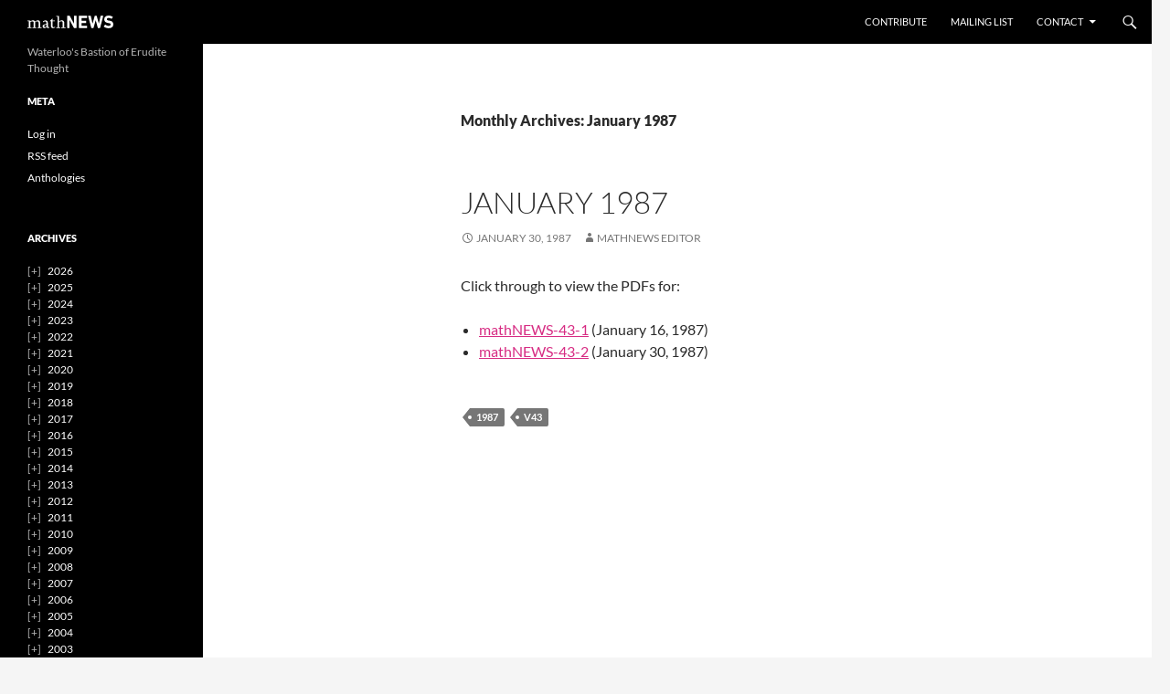

--- FILE ---
content_type: text/html; charset=UTF-8
request_url: https://mathnews.uwaterloo.ca/issue/date/1987/01
body_size: 11679
content:
<!DOCTYPE html>
<html lang="en-US">
<head>
	<meta charset="UTF-8">
	<meta name="viewport" content="width=device-width, initial-scale=1.0">
	<title>January | 1987 | mathNEWS</title>
	<link rel="profile" href="https://gmpg.org/xfn/11">
	<link rel="pingback" href="https://mathnews.uwaterloo.ca/xmlrpc.php">
	<meta name='robots' content='max-image-preview:large' />
<link rel="alternate" type="application/rss+xml" title="mathNEWS &raquo; Feed" href="https://mathnews.uwaterloo.ca/feed" />
<link rel="alternate" type="application/rss+xml" title="mathNEWS &raquo; Comments Feed" href="https://mathnews.uwaterloo.ca/comments/feed" />
		<style id="content-control-block-styles">
			@media (max-width: 640px) {
	.cc-hide-on-mobile {
		display: none !important;
	}
}
@media (min-width: 641px) and (max-width: 920px) {
	.cc-hide-on-tablet {
		display: none !important;
	}
}
@media (min-width: 921px) and (max-width: 1440px) {
	.cc-hide-on-desktop {
		display: none !important;
	}
}		</style>
		<link rel='stylesheet' id='wp-block-library-css' href='https://mathnews.uwaterloo.ca/wp-includes/css/dist/block-library/style.min.css?ver=6.5.7' media='all' />
<style id='wp-block-library-theme-inline-css'>
.wp-block-audio figcaption{color:#555;font-size:13px;text-align:center}.is-dark-theme .wp-block-audio figcaption{color:#ffffffa6}.wp-block-audio{margin:0 0 1em}.wp-block-code{border:1px solid #ccc;border-radius:4px;font-family:Menlo,Consolas,monaco,monospace;padding:.8em 1em}.wp-block-embed figcaption{color:#555;font-size:13px;text-align:center}.is-dark-theme .wp-block-embed figcaption{color:#ffffffa6}.wp-block-embed{margin:0 0 1em}.blocks-gallery-caption{color:#555;font-size:13px;text-align:center}.is-dark-theme .blocks-gallery-caption{color:#ffffffa6}.wp-block-image figcaption{color:#555;font-size:13px;text-align:center}.is-dark-theme .wp-block-image figcaption{color:#ffffffa6}.wp-block-image{margin:0 0 1em}.wp-block-pullquote{border-bottom:4px solid;border-top:4px solid;color:currentColor;margin-bottom:1.75em}.wp-block-pullquote cite,.wp-block-pullquote footer,.wp-block-pullquote__citation{color:currentColor;font-size:.8125em;font-style:normal;text-transform:uppercase}.wp-block-quote{border-left:.25em solid;margin:0 0 1.75em;padding-left:1em}.wp-block-quote cite,.wp-block-quote footer{color:currentColor;font-size:.8125em;font-style:normal;position:relative}.wp-block-quote.has-text-align-right{border-left:none;border-right:.25em solid;padding-left:0;padding-right:1em}.wp-block-quote.has-text-align-center{border:none;padding-left:0}.wp-block-quote.is-large,.wp-block-quote.is-style-large,.wp-block-quote.is-style-plain{border:none}.wp-block-search .wp-block-search__label{font-weight:700}.wp-block-search__button{border:1px solid #ccc;padding:.375em .625em}:where(.wp-block-group.has-background){padding:1.25em 2.375em}.wp-block-separator.has-css-opacity{opacity:.4}.wp-block-separator{border:none;border-bottom:2px solid;margin-left:auto;margin-right:auto}.wp-block-separator.has-alpha-channel-opacity{opacity:1}.wp-block-separator:not(.is-style-wide):not(.is-style-dots){width:100px}.wp-block-separator.has-background:not(.is-style-dots){border-bottom:none;height:1px}.wp-block-separator.has-background:not(.is-style-wide):not(.is-style-dots){height:2px}.wp-block-table{margin:0 0 1em}.wp-block-table td,.wp-block-table th{word-break:normal}.wp-block-table figcaption{color:#555;font-size:13px;text-align:center}.is-dark-theme .wp-block-table figcaption{color:#ffffffa6}.wp-block-video figcaption{color:#555;font-size:13px;text-align:center}.is-dark-theme .wp-block-video figcaption{color:#ffffffa6}.wp-block-video{margin:0 0 1em}.wp-block-template-part.has-background{margin-bottom:0;margin-top:0;padding:1.25em 2.375em}
</style>
<link rel='stylesheet' id='content-control-block-styles-css' href='https://mathnews.uwaterloo.ca/wp-content/plugins/content-control/dist/style-block-editor.css?ver=2.6.5' media='all' />
<style id='classic-theme-styles-inline-css'>
/*! This file is auto-generated */
.wp-block-button__link{color:#fff;background-color:#32373c;border-radius:9999px;box-shadow:none;text-decoration:none;padding:calc(.667em + 2px) calc(1.333em + 2px);font-size:1.125em}.wp-block-file__button{background:#32373c;color:#fff;text-decoration:none}
</style>
<style id='global-styles-inline-css'>
body{--wp--preset--color--black: #000;--wp--preset--color--cyan-bluish-gray: #abb8c3;--wp--preset--color--white: #fff;--wp--preset--color--pale-pink: #f78da7;--wp--preset--color--vivid-red: #cf2e2e;--wp--preset--color--luminous-vivid-orange: #ff6900;--wp--preset--color--luminous-vivid-amber: #fcb900;--wp--preset--color--light-green-cyan: #7bdcb5;--wp--preset--color--vivid-green-cyan: #00d084;--wp--preset--color--pale-cyan-blue: #8ed1fc;--wp--preset--color--vivid-cyan-blue: #0693e3;--wp--preset--color--vivid-purple: #9b51e0;--wp--preset--color--green: #24890d;--wp--preset--color--dark-gray: #2b2b2b;--wp--preset--color--medium-gray: #767676;--wp--preset--color--light-gray: #f5f5f5;--wp--preset--gradient--vivid-cyan-blue-to-vivid-purple: linear-gradient(135deg,rgba(6,147,227,1) 0%,rgb(155,81,224) 100%);--wp--preset--gradient--light-green-cyan-to-vivid-green-cyan: linear-gradient(135deg,rgb(122,220,180) 0%,rgb(0,208,130) 100%);--wp--preset--gradient--luminous-vivid-amber-to-luminous-vivid-orange: linear-gradient(135deg,rgba(252,185,0,1) 0%,rgba(255,105,0,1) 100%);--wp--preset--gradient--luminous-vivid-orange-to-vivid-red: linear-gradient(135deg,rgba(255,105,0,1) 0%,rgb(207,46,46) 100%);--wp--preset--gradient--very-light-gray-to-cyan-bluish-gray: linear-gradient(135deg,rgb(238,238,238) 0%,rgb(169,184,195) 100%);--wp--preset--gradient--cool-to-warm-spectrum: linear-gradient(135deg,rgb(74,234,220) 0%,rgb(151,120,209) 20%,rgb(207,42,186) 40%,rgb(238,44,130) 60%,rgb(251,105,98) 80%,rgb(254,248,76) 100%);--wp--preset--gradient--blush-light-purple: linear-gradient(135deg,rgb(255,206,236) 0%,rgb(152,150,240) 100%);--wp--preset--gradient--blush-bordeaux: linear-gradient(135deg,rgb(254,205,165) 0%,rgb(254,45,45) 50%,rgb(107,0,62) 100%);--wp--preset--gradient--luminous-dusk: linear-gradient(135deg,rgb(255,203,112) 0%,rgb(199,81,192) 50%,rgb(65,88,208) 100%);--wp--preset--gradient--pale-ocean: linear-gradient(135deg,rgb(255,245,203) 0%,rgb(182,227,212) 50%,rgb(51,167,181) 100%);--wp--preset--gradient--electric-grass: linear-gradient(135deg,rgb(202,248,128) 0%,rgb(113,206,126) 100%);--wp--preset--gradient--midnight: linear-gradient(135deg,rgb(2,3,129) 0%,rgb(40,116,252) 100%);--wp--preset--font-size--small: 13px;--wp--preset--font-size--medium: 20px;--wp--preset--font-size--large: 36px;--wp--preset--font-size--x-large: 42px;--wp--preset--spacing--20: 0.44rem;--wp--preset--spacing--30: 0.67rem;--wp--preset--spacing--40: 1rem;--wp--preset--spacing--50: 1.5rem;--wp--preset--spacing--60: 2.25rem;--wp--preset--spacing--70: 3.38rem;--wp--preset--spacing--80: 5.06rem;--wp--preset--shadow--natural: 6px 6px 9px rgba(0, 0, 0, 0.2);--wp--preset--shadow--deep: 12px 12px 50px rgba(0, 0, 0, 0.4);--wp--preset--shadow--sharp: 6px 6px 0px rgba(0, 0, 0, 0.2);--wp--preset--shadow--outlined: 6px 6px 0px -3px rgba(255, 255, 255, 1), 6px 6px rgba(0, 0, 0, 1);--wp--preset--shadow--crisp: 6px 6px 0px rgba(0, 0, 0, 1);}:where(.is-layout-flex){gap: 0.5em;}:where(.is-layout-grid){gap: 0.5em;}body .is-layout-flex{display: flex;}body .is-layout-flex{flex-wrap: wrap;align-items: center;}body .is-layout-flex > *{margin: 0;}body .is-layout-grid{display: grid;}body .is-layout-grid > *{margin: 0;}:where(.wp-block-columns.is-layout-flex){gap: 2em;}:where(.wp-block-columns.is-layout-grid){gap: 2em;}:where(.wp-block-post-template.is-layout-flex){gap: 1.25em;}:where(.wp-block-post-template.is-layout-grid){gap: 1.25em;}.has-black-color{color: var(--wp--preset--color--black) !important;}.has-cyan-bluish-gray-color{color: var(--wp--preset--color--cyan-bluish-gray) !important;}.has-white-color{color: var(--wp--preset--color--white) !important;}.has-pale-pink-color{color: var(--wp--preset--color--pale-pink) !important;}.has-vivid-red-color{color: var(--wp--preset--color--vivid-red) !important;}.has-luminous-vivid-orange-color{color: var(--wp--preset--color--luminous-vivid-orange) !important;}.has-luminous-vivid-amber-color{color: var(--wp--preset--color--luminous-vivid-amber) !important;}.has-light-green-cyan-color{color: var(--wp--preset--color--light-green-cyan) !important;}.has-vivid-green-cyan-color{color: var(--wp--preset--color--vivid-green-cyan) !important;}.has-pale-cyan-blue-color{color: var(--wp--preset--color--pale-cyan-blue) !important;}.has-vivid-cyan-blue-color{color: var(--wp--preset--color--vivid-cyan-blue) !important;}.has-vivid-purple-color{color: var(--wp--preset--color--vivid-purple) !important;}.has-black-background-color{background-color: var(--wp--preset--color--black) !important;}.has-cyan-bluish-gray-background-color{background-color: var(--wp--preset--color--cyan-bluish-gray) !important;}.has-white-background-color{background-color: var(--wp--preset--color--white) !important;}.has-pale-pink-background-color{background-color: var(--wp--preset--color--pale-pink) !important;}.has-vivid-red-background-color{background-color: var(--wp--preset--color--vivid-red) !important;}.has-luminous-vivid-orange-background-color{background-color: var(--wp--preset--color--luminous-vivid-orange) !important;}.has-luminous-vivid-amber-background-color{background-color: var(--wp--preset--color--luminous-vivid-amber) !important;}.has-light-green-cyan-background-color{background-color: var(--wp--preset--color--light-green-cyan) !important;}.has-vivid-green-cyan-background-color{background-color: var(--wp--preset--color--vivid-green-cyan) !important;}.has-pale-cyan-blue-background-color{background-color: var(--wp--preset--color--pale-cyan-blue) !important;}.has-vivid-cyan-blue-background-color{background-color: var(--wp--preset--color--vivid-cyan-blue) !important;}.has-vivid-purple-background-color{background-color: var(--wp--preset--color--vivid-purple) !important;}.has-black-border-color{border-color: var(--wp--preset--color--black) !important;}.has-cyan-bluish-gray-border-color{border-color: var(--wp--preset--color--cyan-bluish-gray) !important;}.has-white-border-color{border-color: var(--wp--preset--color--white) !important;}.has-pale-pink-border-color{border-color: var(--wp--preset--color--pale-pink) !important;}.has-vivid-red-border-color{border-color: var(--wp--preset--color--vivid-red) !important;}.has-luminous-vivid-orange-border-color{border-color: var(--wp--preset--color--luminous-vivid-orange) !important;}.has-luminous-vivid-amber-border-color{border-color: var(--wp--preset--color--luminous-vivid-amber) !important;}.has-light-green-cyan-border-color{border-color: var(--wp--preset--color--light-green-cyan) !important;}.has-vivid-green-cyan-border-color{border-color: var(--wp--preset--color--vivid-green-cyan) !important;}.has-pale-cyan-blue-border-color{border-color: var(--wp--preset--color--pale-cyan-blue) !important;}.has-vivid-cyan-blue-border-color{border-color: var(--wp--preset--color--vivid-cyan-blue) !important;}.has-vivid-purple-border-color{border-color: var(--wp--preset--color--vivid-purple) !important;}.has-vivid-cyan-blue-to-vivid-purple-gradient-background{background: var(--wp--preset--gradient--vivid-cyan-blue-to-vivid-purple) !important;}.has-light-green-cyan-to-vivid-green-cyan-gradient-background{background: var(--wp--preset--gradient--light-green-cyan-to-vivid-green-cyan) !important;}.has-luminous-vivid-amber-to-luminous-vivid-orange-gradient-background{background: var(--wp--preset--gradient--luminous-vivid-amber-to-luminous-vivid-orange) !important;}.has-luminous-vivid-orange-to-vivid-red-gradient-background{background: var(--wp--preset--gradient--luminous-vivid-orange-to-vivid-red) !important;}.has-very-light-gray-to-cyan-bluish-gray-gradient-background{background: var(--wp--preset--gradient--very-light-gray-to-cyan-bluish-gray) !important;}.has-cool-to-warm-spectrum-gradient-background{background: var(--wp--preset--gradient--cool-to-warm-spectrum) !important;}.has-blush-light-purple-gradient-background{background: var(--wp--preset--gradient--blush-light-purple) !important;}.has-blush-bordeaux-gradient-background{background: var(--wp--preset--gradient--blush-bordeaux) !important;}.has-luminous-dusk-gradient-background{background: var(--wp--preset--gradient--luminous-dusk) !important;}.has-pale-ocean-gradient-background{background: var(--wp--preset--gradient--pale-ocean) !important;}.has-electric-grass-gradient-background{background: var(--wp--preset--gradient--electric-grass) !important;}.has-midnight-gradient-background{background: var(--wp--preset--gradient--midnight) !important;}.has-small-font-size{font-size: var(--wp--preset--font-size--small) !important;}.has-medium-font-size{font-size: var(--wp--preset--font-size--medium) !important;}.has-large-font-size{font-size: var(--wp--preset--font-size--large) !important;}.has-x-large-font-size{font-size: var(--wp--preset--font-size--x-large) !important;}
.wp-block-navigation a:where(:not(.wp-element-button)){color: inherit;}
:where(.wp-block-post-template.is-layout-flex){gap: 1.25em;}:where(.wp-block-post-template.is-layout-grid){gap: 1.25em;}
:where(.wp-block-columns.is-layout-flex){gap: 2em;}:where(.wp-block-columns.is-layout-grid){gap: 2em;}
.wp-block-pullquote{font-size: 1.5em;line-height: 1.6;}
</style>
<link rel='stylesheet' id='collapsed-archives-style-css' href='https://mathnews.uwaterloo.ca/wp-content/plugins/collapsed-archives/style.css?ver=6.5.7' media='all' />
<link rel='stylesheet' id='mathnews-core-css' href='https://mathnews.uwaterloo.ca/wp-content/plugins/mathnews-core/public/css/mathnews-core-public.css?ver=1.4.0-alpha11' media='all' />
<link rel='stylesheet' id='twentyfourteen-lato-css' href='https://mathnews.uwaterloo.ca/wp-content/themes/twentyfourteen/fonts/font-lato.css?ver=20230328' media='all' />
<link rel='stylesheet' id='genericons-css' href='https://mathnews.uwaterloo.ca/wp-content/themes/twentyfourteen/genericons/genericons.css?ver=20251101' media='all' />
<link rel='stylesheet' id='twentyfourteen-style-css' href='https://mathnews.uwaterloo.ca/wp-content/themes/twentyfourteen/style.css?ver=20251202' media='all' />
<link rel='stylesheet' id='twentyfourteen-block-style-css' href='https://mathnews.uwaterloo.ca/wp-content/themes/twentyfourteen/css/blocks.css?ver=20250715' media='all' />
<script src="https://mathnews.uwaterloo.ca/wp-includes/js/jquery/jquery.min.js?ver=3.7.1" id="jquery-core-js"></script>
<script src="https://mathnews.uwaterloo.ca/wp-includes/js/jquery/jquery-migrate.min.js?ver=3.4.1" id="jquery-migrate-js"></script>
<script src="https://mathnews.uwaterloo.ca/wp-content/themes/twentyfourteen/js/functions.js?ver=20250729" id="twentyfourteen-script-js" defer data-wp-strategy="defer"></script>
<link rel="https://api.w.org/" href="https://mathnews.uwaterloo.ca/wp-json/" /><link rel="EditURI" type="application/rsd+xml" title="RSD" href="https://mathnews.uwaterloo.ca/xmlrpc.php?rsd" />
<meta name="generator" content="WordPress 6.5.7" />
<link rel="icon" href="https://mathnews.uwaterloo.ca/wp-content/uploads/2024/08/cropped-logo512-32x32.png" sizes="32x32" />
<link rel="icon" href="https://mathnews.uwaterloo.ca/wp-content/uploads/2024/08/cropped-logo512-192x192.png" sizes="192x192" />
<link rel="apple-touch-icon" href="https://mathnews.uwaterloo.ca/wp-content/uploads/2024/08/cropped-logo512-180x180.png" />
<meta name="msapplication-TileImage" content="https://mathnews.uwaterloo.ca/wp-content/uploads/2024/08/cropped-logo512-270x270.png" />
		<style id="wp-custom-css">
			/**
 * mathNEWS additional CSS
 * 
 * v1.2.0
 */

/* Change colours */
:root {
	--pink-100: #ffebf3;
	--pink-150: #ffc2de;
	--pink-200: #ff99cb;
	--pink-300: #ff69b4;
	--pink-400: #ee4499;
	--pink-500: #d72c83;
	--pink-600: #b81c6d;
	--pink-700: #8e1155;
	--pink-800: #5d0938;
	--pink-900: #290319;
	
	/* Use for text colour */
	--text: #121214;
	/* Use for mathNEWS branding and accents on dark */
  --mathnews-accent: var(--pink-300);
	/* Use for accents on light */
	--mathnews-accent-accessible: var(--pink-500);
	/* Use for secondary accents */
  --mathnews-accent-secondary: var(--pink-150);
	/* Use to contrast against primary accent and mathNEWS branding */
  --mathnews-accent-contrast: var(--text);
	/* Use to contrast against secondary accents */
  --mathnews-accent-contrast-secondary: #333;
}

::selection {
  background: var(--mathnews-accent-accessible);
  color: #fff;
}

/* Links */

a,
.page-links a:hover,
.post-navigation a:hover,
.image-navigation a:hover,
.content-sidebar .widget a,
.cat-links a:hover,
.site-title a:hover,
.entry-title a:hover,
.entry-meta a:hover {
  color: var(--mathnews-accent-accessible);
}

a:active,
a:hover {
	/* Underline already removed, don't need colour change */
	color: var(--mathnews-accent-accessible);
}

.site-navigation a:hover,
.entry-content .edit-link a:hover,
.comment-author a:hover,
.comment-list .pingback a:hover,
.comment-list .trackback a:hover,
.comment-metadata a:hover,
.comment-reply-title small a:hover,
.widget a:hover,
.widget-title a:hover,
.widget_twentyfourteen_ephemera .entry-meta a:hover,
.content-sidebar .widget a:hover,
.content-sidebar .widget .widget-title a:hover,
.content-sidebar .widget_twentyfourteen_ephemera .entry-meta a:hover,
.site-info a:hover,
.featured-content a:hover {
  color: var(--mathnews-accent-secondary);
}

.site-navigation .current_page_item > a,
.site-navigation .current_page_ancestor > a,
.site-navigation .current-menu-item > a,
.site-navigation .current-menu-ancestor > a {
  color: var(--mathnews-accent);
}

/* Buttons */

button,
.button,
input[type="button"],
input[type="reset"],
input[type="submit"],
.search-toggle,
.hentry .mejs-controls .mejs-time-rail .mejs-time-current,
.widget button,
.widget .button,
.widget input[type="button"],
.widget input[type="reset"],
.widget input[type="submit"],
.widget_calendar tbody a,
.content-sidebar .widget input[type="button"],
.content-sidebar .widget input[type="reset"],
.content-sidebar .widget input[type="submit"],
.slider-control-paging .slider-active:before,
.slider-control-paging .slider-active:hover:before,
.slider-direction-nav a:hover {
  background-color: var(--mathnews-accent-accessible);
	color: #fff;
}

button:hover,
button:focus,
.button:hover,
.button:focus,
input[type="button"]:hover,
input[type="button"]:focus,
input[type="reset"]:hover,
input[type="reset"]:focus,
input[type="submit"]:hover,
input[type="submit"]:focus,
.widget input[type="button"]:hover,
.widget input[type="button"]:focus,
.widget input[type="reset"]:hover,
.widget input[type="reset"]:focus,
.widget input[type="submit"]:hover,
.widget input[type="submit"]:focus,
.widget_calendar tbody a:hover,
.content-sidebar .widget input[type="button"]:hover,
.content-sidebar .widget input[type="button"]:focus,
.content-sidebar .widget input[type="reset"]:hover,
.content-sidebar .widget input[type="reset"]:focus,
.content-sidebar .widget input[type="submit"]:hover,
.content-sidebar .widget input[type="submit"]:focus,
.slider-control-paging a:hover:before {
  background-color: var(--pink-600);
}

button:active,
.button:active,
input[type="button"]:active,
input[type="reset"]:active,
input[type="submit"]:active,
.widget input[type="button"]:active,
.widget input[type="reset"]:active,
.widget input[type="submit"]:active,
.content-sidebar .widget input[type="button"]:active,
.content-sidebar .widget input[type="reset"]:active,
.content-sidebar .widget input[type="submit"]:active {
  background-color: var(--pink-700);
}

/* Menubar */

.site-title a {
	background: url('[data-uri]') 0/200% 100% no-repeat;
	color: transparent !important;
}

.site-title a:hover {
	background-position: 100%;
}

.menu-toggle:active,
.menu-toggle:focus,
.menu-toggle:hover {
	background-color: var(--mathnews-accent);
	color: var(--mathnews-accent-contrast);
}
.menu-toggle::before {
	color: inherit;
}

.search-toggle {
	background-color: transparent;
}
.search-toggle::before {
	color: inherit;
}
.search-toggle:hover,
.search-toggle.active,
.search-box {
	background-color: var(--mathnews-accent);
	color: var(--mathnews-accent-contrast);
}

.search-box .search-field {
	background-color: var(--mathnews-accent);
	color: var(--mathnews-accent-contrast);
	font-size: 20px;
	padding: 0;
	width: 100%;
}
.search-box .search-field::placeholder {
	color: var(--pink-700);
}
/* Invert selection colours for accessibility */
.search-box .search-field::selection {
	background-color: #fff;
	color: var(--mathnews-accent-accessible);
}

.paging-navigation .page-numbers.current {
  border-top-color: var(--mathnews-accent);
}
.paging-navigation a:hover {
  border-top-color: var(--mathnews-accent-secondary);
}

.site-navigation.toggled-on .menu-toggle {
	background-color: var(--mathnews-accent);
	color: var(--mathnews-accent-contrast);
}
.site-navigation.toggled-on .menu-toggle::before {
	content: "\f406";
	color: inherit;
}

.primary-navigation ul ul,
.primary-navigation li:hover > a,
.primary-navigation li.focus > a {
	color: var(--mathnews-accent);
}

@media screen and (min-width: 783px) {
  .primary-navigation ul ul,
  .primary-navigation li:hover > a,
  .primary-navigation li.focus > a {
    background-color: var(--mathnews-accent);
		color: var(--mathnews-accent-contrast);
  }
  .primary-navigation ul ul a:hover,
  .primary-navigation ul ul li.focus > a {
    background-color: var(--mathnews-accent-secondary);
		color: var(--mathnews-accent-secondary-contrast);
  }
}
@media screen and (min-width: 1008px) {
  .secondary-navigation ul ul,
  .secondary-navigation li:hover > a,
  .secondary-navigation li.focus > a {
    background-color: var(--mathnews-accent);
		color: var(--mathnews-accent-contrast);
  }
  .secondary-navigation ul ul a:hover,
  .secondary-navigation ul ul li.focus > a {
    background-color: var(--mathnews-accent-secondary);
		color: var(--mathnews-accent-secondary-contrast);
  }
}

/* Entries */

.entry-meta .tag-links a:hover {
	background-color: var(--mathnews-accent-secondary);
	color: var(--mathnews-accent-secondary-contrast);
}
.entry-meta .tag-links a:hover:before {
  border-right-color: var(--mathnews-accent-secondary);
}

.page-links a:hover {
  border-color: var(--mathnews-accent-secondary);
}

/* This is to make the email signup form not ugly */
#post-21214 input {
	width: 100%;
	margin-bottom: 1em;
}

#post-21214 input[type="checkbox"] {
	width: auto;
}

#post-21214 input[type="checkbox"]:focus {
	box-shadow: 0px 0px 0px 1px rgba(0,0,0,0.3);
}

/* Disable hyphenation */
.entry-content,
.entry-summary,
.page-content {
	-webkit-hyphens: none;
	-moz-hyphens:    none;
	-ms-hyphens:     none;
	hyphens:         none;
}		</style>
		</head>

<body class="archive date wp-embed-responsive group-blog masthead-fixed list-view full-width">
<a class="screen-reader-text skip-link" href="#content">
	Skip to content</a>
<div id="page" class="hfeed site">
		
	<header id="masthead" class="site-header">
		<div class="header-main">
							<h1 class="site-title"><a href="https://mathnews.uwaterloo.ca/" rel="home" >mathNEWS</a></h1>
			
			<div class="search-toggle">
				<a href="#search-container" class="screen-reader-text" aria-expanded="false" aria-controls="search-container">
					Search				</a>
			</div>

			<nav id="primary-navigation" class="site-navigation primary-navigation">
				<button class="menu-toggle">Primary Menu</button>
				<div class="menu-pages-container"><ul id="primary-menu" class="nav-menu"><li id="menu-item-31954" class="menu-item menu-item-type-post_type menu-item-object-page menu-item-31954"><a href="https://mathnews.uwaterloo.ca/contribute">Contribute</a></li>
<li id="menu-item-31955" class="menu-item menu-item-type-post_type menu-item-object-page menu-item-31955"><a href="https://mathnews.uwaterloo.ca/mailing-list">Mailing List</a></li>
<li id="menu-item-31957" class="menu-item menu-item-type-post_type menu-item-object-page menu-item-has-children menu-item-31957"><a href="https://mathnews.uwaterloo.ca/contact">Contact</a>
<ul class="sub-menu">
	<li id="menu-item-31956" class="menu-item menu-item-type-post_type menu-item-object-page menu-item-31956"><a href="https://mathnews.uwaterloo.ca/legal-stuff">Legal Stuff</a></li>
	<li id="menu-item-51529" class="menu-item menu-item-type-post_type menu-item-object-page menu-item-51529"><a href="https://mathnews.uwaterloo.ca/media-kit">Media kit</a></li>
</ul>
</li>
</ul></div>			</nav>
		</div>

		<div id="search-container" class="search-box-wrapper hide">
			<div class="search-box">
				<form role="search" method="get" class="search-form" action="https://mathnews.uwaterloo.ca/">
				<label>
					<span class="screen-reader-text">Search for:</span>
					<input type="search" class="search-field" placeholder="Search &hellip;" value="" name="s" />
				</label>
				<input type="submit" class="search-submit" value="Search" />
			</form>			</div>
		</div>
	</header><!-- #masthead -->

	<div id="main" class="site-main">

	<section id="primary" class="content-area">
		<div id="content" class="site-content" role="main">

			
			<header class="page-header">
				<h1 class="page-title">
					Monthly Archives: January 1987				</h1>
			</header><!-- .page-header -->

				
<article id="post-40330" class="post-40330 post type-post status-publish format-standard hentry category-backissues tag-459 tag-v43">
	
	<header class="entry-header">
		<h1 class="entry-title"><a href="https://mathnews.uwaterloo.ca/issue/january-1987-40330" rel="bookmark">January 1987</a></h1>
		<div class="entry-meta">
			<span class="entry-date"><a href="https://mathnews.uwaterloo.ca/issue/january-1987-40330" rel="bookmark"><time class="entry-date" datetime="1987-01-30T00:00:16-05:00">January 30, 1987</time></a></span> <span class="byline"><span class="author vcard"><a class="url fn n" href="https://mathnews.uwaterloo.ca/issue/author/mathnews" rel="author">mathNEWS Editor</a></span></span>		</div><!-- .entry-meta -->
	</header><!-- .entry-header -->

		<div class="entry-content">
		<p>Click through to view the PDFs for:</p>
<ul>
<li><a href="https://mathnews.uwaterloo.ca/wp-content/uploads/1987/01/mathNEWS-43-1.pdf">mathNEWS-43-1</a> (January 16, 1987)</li>
<li><a href="https://mathnews.uwaterloo.ca/wp-content/uploads/1987/01/mathNEWS-43-2.pdf">mathNEWS-43-2</a> (January 30, 1987)</li>
</ul>
	</div><!-- .entry-content -->
	
	<footer class="entry-meta"><span class="tag-links"><a href="https://mathnews.uwaterloo.ca/i/1987" rel="tag">1987</a><a href="https://mathnews.uwaterloo.ca/i/v43" rel="tag">v43</a></span></footer></article><!-- #post-40330 -->
		</div><!-- #content -->
	</section><!-- #primary -->

<div id="secondary">
		<h2 class="site-description">Waterloo&#039;s Bastion of Erudite Thought</h2>
	
	
		<div id="primary-sidebar" class="primary-sidebar widget-area" role="complementary">
		<aside id="nav_menu-3" class="widget widget_nav_menu"><h1 class="widget-title">Meta</h1><nav class="menu-meta-container" aria-label="Meta"><ul id="menu-meta" class="menu"><li id="menu-item-20018" class="menu-item menu-item-type-custom menu-item-object-custom menu-item-20018"><a href="/wp-login.php">Log in</a></li>
<li id="menu-item-23298" class="menu-item menu-item-type-custom menu-item-object-custom menu-item-23298"><a href="https://mathnews.uwaterloo.ca/?feed=rss2">RSS feed</a></li>
<li id="menu-item-46589" class="menu-item menu-item-type-post_type menu-item-object-page menu-item-46589"><a href="https://mathnews.uwaterloo.ca/anthologies">Anthologies</a></li>
</ul></nav></aside><aside id="collapsed_archives_widget-3" class="widget widget_collapsed_archives_widget"><h1 class="widget-title">Archives</h1><div class="collapsed-archives"><ul><li><input type="checkbox" id="archive-year-2026"><label for="archive-year-2026"></label>	<a href='https://mathnews.uwaterloo.ca/issue/date/2026'>2026</a>
<ul class="year">	<li><a href='https://mathnews.uwaterloo.ca/issue/date/2026/01'>January</a></li>
</ul></li><li><input type="checkbox" id="archive-year-2025"><label for="archive-year-2025"></label>	<a href='https://mathnews.uwaterloo.ca/issue/date/2025'>2025</a>
<ul class="year">	<li><a href='https://mathnews.uwaterloo.ca/issue/date/2025/11'>November</a></li>
	<li><a href='https://mathnews.uwaterloo.ca/issue/date/2025/10'>October</a></li>
	<li><a href='https://mathnews.uwaterloo.ca/issue/date/2025/09'>September</a></li>
	<li><a href='https://mathnews.uwaterloo.ca/issue/date/2025/08'>August</a></li>
	<li><a href='https://mathnews.uwaterloo.ca/issue/date/2025/07'>July</a></li>
	<li><a href='https://mathnews.uwaterloo.ca/issue/date/2025/06'>June</a></li>
	<li><a href='https://mathnews.uwaterloo.ca/issue/date/2025/05'>May</a></li>
	<li><a href='https://mathnews.uwaterloo.ca/issue/date/2025/04'>April</a></li>
	<li><a href='https://mathnews.uwaterloo.ca/issue/date/2025/03'>March</a></li>
	<li><a href='https://mathnews.uwaterloo.ca/issue/date/2025/02'>February</a></li>
	<li><a href='https://mathnews.uwaterloo.ca/issue/date/2025/01'>January</a></li>
</ul></li><li><input type="checkbox" id="archive-year-2024"><label for="archive-year-2024"></label>	<a href='https://mathnews.uwaterloo.ca/issue/date/2024'>2024</a>
<ul class="year">	<li><a href='https://mathnews.uwaterloo.ca/issue/date/2024/11'>November</a></li>
	<li><a href='https://mathnews.uwaterloo.ca/issue/date/2024/10'>October</a></li>
	<li><a href='https://mathnews.uwaterloo.ca/issue/date/2024/09'>September</a></li>
	<li><a href='https://mathnews.uwaterloo.ca/issue/date/2024/07'>July</a></li>
	<li><a href='https://mathnews.uwaterloo.ca/issue/date/2024/06'>June</a></li>
	<li><a href='https://mathnews.uwaterloo.ca/issue/date/2024/05'>May</a></li>
	<li><a href='https://mathnews.uwaterloo.ca/issue/date/2024/04'>April</a></li>
	<li><a href='https://mathnews.uwaterloo.ca/issue/date/2024/03'>March</a></li>
	<li><a href='https://mathnews.uwaterloo.ca/issue/date/2024/02'>February</a></li>
	<li><a href='https://mathnews.uwaterloo.ca/issue/date/2024/01'>January</a></li>
</ul></li><li><input type="checkbox" id="archive-year-2023"><label for="archive-year-2023"></label>	<a href='https://mathnews.uwaterloo.ca/issue/date/2023'>2023</a>
<ul class="year">	<li><a href='https://mathnews.uwaterloo.ca/issue/date/2023/12'>December</a></li>
	<li><a href='https://mathnews.uwaterloo.ca/issue/date/2023/11'>November</a></li>
	<li><a href='https://mathnews.uwaterloo.ca/issue/date/2023/10'>October</a></li>
	<li><a href='https://mathnews.uwaterloo.ca/issue/date/2023/09'>September</a></li>
	<li><a href='https://mathnews.uwaterloo.ca/issue/date/2023/08'>August</a></li>
	<li><a href='https://mathnews.uwaterloo.ca/issue/date/2023/07'>July</a></li>
	<li><a href='https://mathnews.uwaterloo.ca/issue/date/2023/06'>June</a></li>
	<li><a href='https://mathnews.uwaterloo.ca/issue/date/2023/05'>May</a></li>
	<li><a href='https://mathnews.uwaterloo.ca/issue/date/2023/04'>April</a></li>
	<li><a href='https://mathnews.uwaterloo.ca/issue/date/2023/03'>March</a></li>
	<li><a href='https://mathnews.uwaterloo.ca/issue/date/2023/02'>February</a></li>
	<li><a href='https://mathnews.uwaterloo.ca/issue/date/2023/01'>January</a></li>
</ul></li><li><input type="checkbox" id="archive-year-2022"><label for="archive-year-2022"></label>	<a href='https://mathnews.uwaterloo.ca/issue/date/2022'>2022</a>
<ul class="year">	<li><a href='https://mathnews.uwaterloo.ca/issue/date/2022/12'>December</a></li>
	<li><a href='https://mathnews.uwaterloo.ca/issue/date/2022/11'>November</a></li>
	<li><a href='https://mathnews.uwaterloo.ca/issue/date/2022/10'>October</a></li>
	<li><a href='https://mathnews.uwaterloo.ca/issue/date/2022/09'>September</a></li>
	<li><a href='https://mathnews.uwaterloo.ca/issue/date/2022/07'>July</a></li>
	<li><a href='https://mathnews.uwaterloo.ca/issue/date/2022/06'>June</a></li>
	<li><a href='https://mathnews.uwaterloo.ca/issue/date/2022/05'>May</a></li>
	<li><a href='https://mathnews.uwaterloo.ca/issue/date/2022/04'>April</a></li>
	<li><a href='https://mathnews.uwaterloo.ca/issue/date/2022/03'>March</a></li>
	<li><a href='https://mathnews.uwaterloo.ca/issue/date/2022/02'>February</a></li>
	<li><a href='https://mathnews.uwaterloo.ca/issue/date/2022/01'>January</a></li>
</ul></li><li><input type="checkbox" id="archive-year-2021"><label for="archive-year-2021"></label>	<a href='https://mathnews.uwaterloo.ca/issue/date/2021'>2021</a>
<ul class="year">	<li><a href='https://mathnews.uwaterloo.ca/issue/date/2021/12'>December</a></li>
	<li><a href='https://mathnews.uwaterloo.ca/issue/date/2021/11'>November</a></li>
	<li><a href='https://mathnews.uwaterloo.ca/issue/date/2021/10'>October</a></li>
	<li><a href='https://mathnews.uwaterloo.ca/issue/date/2021/09'>September</a></li>
	<li><a href='https://mathnews.uwaterloo.ca/issue/date/2021/07'>July</a></li>
	<li><a href='https://mathnews.uwaterloo.ca/issue/date/2021/06'>June</a></li>
	<li><a href='https://mathnews.uwaterloo.ca/issue/date/2021/05'>May</a></li>
	<li><a href='https://mathnews.uwaterloo.ca/issue/date/2021/04'>April</a></li>
	<li><a href='https://mathnews.uwaterloo.ca/issue/date/2021/03'>March</a></li>
	<li><a href='https://mathnews.uwaterloo.ca/issue/date/2021/02'>February</a></li>
	<li><a href='https://mathnews.uwaterloo.ca/issue/date/2021/01'>January</a></li>
</ul></li><li><input type="checkbox" id="archive-year-2020"><label for="archive-year-2020"></label>	<a href='https://mathnews.uwaterloo.ca/issue/date/2020'>2020</a>
<ul class="year">	<li><a href='https://mathnews.uwaterloo.ca/issue/date/2020/12'>December</a></li>
	<li><a href='https://mathnews.uwaterloo.ca/issue/date/2020/11'>November</a></li>
	<li><a href='https://mathnews.uwaterloo.ca/issue/date/2020/10'>October</a></li>
	<li><a href='https://mathnews.uwaterloo.ca/issue/date/2020/09'>September</a></li>
	<li><a href='https://mathnews.uwaterloo.ca/issue/date/2020/08'>August</a></li>
	<li><a href='https://mathnews.uwaterloo.ca/issue/date/2020/07'>July</a></li>
	<li><a href='https://mathnews.uwaterloo.ca/issue/date/2020/06'>June</a></li>
	<li><a href='https://mathnews.uwaterloo.ca/issue/date/2020/05'>May</a></li>
	<li><a href='https://mathnews.uwaterloo.ca/issue/date/2020/03'>March</a></li>
	<li><a href='https://mathnews.uwaterloo.ca/issue/date/2020/02'>February</a></li>
	<li><a href='https://mathnews.uwaterloo.ca/issue/date/2020/01'>January</a></li>
</ul></li><li><input type="checkbox" id="archive-year-2019"><label for="archive-year-2019"></label>	<a href='https://mathnews.uwaterloo.ca/issue/date/2019'>2019</a>
<ul class="year">	<li><a href='https://mathnews.uwaterloo.ca/issue/date/2019/12'>December</a></li>
	<li><a href='https://mathnews.uwaterloo.ca/issue/date/2019/11'>November</a></li>
	<li><a href='https://mathnews.uwaterloo.ca/issue/date/2019/10'>October</a></li>
	<li><a href='https://mathnews.uwaterloo.ca/issue/date/2019/09'>September</a></li>
	<li><a href='https://mathnews.uwaterloo.ca/issue/date/2019/07'>July</a></li>
	<li><a href='https://mathnews.uwaterloo.ca/issue/date/2019/06'>June</a></li>
	<li><a href='https://mathnews.uwaterloo.ca/issue/date/2019/05'>May</a></li>
	<li><a href='https://mathnews.uwaterloo.ca/issue/date/2019/04'>April</a></li>
	<li><a href='https://mathnews.uwaterloo.ca/issue/date/2019/03'>March</a></li>
	<li><a href='https://mathnews.uwaterloo.ca/issue/date/2019/02'>February</a></li>
	<li><a href='https://mathnews.uwaterloo.ca/issue/date/2019/01'>January</a></li>
</ul></li><li><input type="checkbox" id="archive-year-2018"><label for="archive-year-2018"></label>	<a href='https://mathnews.uwaterloo.ca/issue/date/2018'>2018</a>
<ul class="year">	<li><a href='https://mathnews.uwaterloo.ca/issue/date/2018/11'>November</a></li>
	<li><a href='https://mathnews.uwaterloo.ca/issue/date/2018/10'>October</a></li>
	<li><a href='https://mathnews.uwaterloo.ca/issue/date/2018/09'>September</a></li>
	<li><a href='https://mathnews.uwaterloo.ca/issue/date/2018/07'>July</a></li>
	<li><a href='https://mathnews.uwaterloo.ca/issue/date/2018/06'>June</a></li>
	<li><a href='https://mathnews.uwaterloo.ca/issue/date/2018/05'>May</a></li>
	<li><a href='https://mathnews.uwaterloo.ca/issue/date/2018/03'>March</a></li>
	<li><a href='https://mathnews.uwaterloo.ca/issue/date/2018/02'>February</a></li>
	<li><a href='https://mathnews.uwaterloo.ca/issue/date/2018/01'>January</a></li>
</ul></li><li><input type="checkbox" id="archive-year-2017"><label for="archive-year-2017"></label>	<a href='https://mathnews.uwaterloo.ca/issue/date/2017'>2017</a>
<ul class="year">	<li><a href='https://mathnews.uwaterloo.ca/issue/date/2017/12'>December</a></li>
	<li><a href='https://mathnews.uwaterloo.ca/issue/date/2017/11'>November</a></li>
	<li><a href='https://mathnews.uwaterloo.ca/issue/date/2017/10'>October</a></li>
	<li><a href='https://mathnews.uwaterloo.ca/issue/date/2017/09'>September</a></li>
	<li><a href='https://mathnews.uwaterloo.ca/issue/date/2017/07'>July</a></li>
	<li><a href='https://mathnews.uwaterloo.ca/issue/date/2017/06'>June</a></li>
	<li><a href='https://mathnews.uwaterloo.ca/issue/date/2017/05'>May</a></li>
	<li><a href='https://mathnews.uwaterloo.ca/issue/date/2017/04'>April</a></li>
	<li><a href='https://mathnews.uwaterloo.ca/issue/date/2017/03'>March</a></li>
	<li><a href='https://mathnews.uwaterloo.ca/issue/date/2017/02'>February</a></li>
	<li><a href='https://mathnews.uwaterloo.ca/issue/date/2017/01'>January</a></li>
</ul></li><li><input type="checkbox" id="archive-year-2016"><label for="archive-year-2016"></label>	<a href='https://mathnews.uwaterloo.ca/issue/date/2016'>2016</a>
<ul class="year">	<li><a href='https://mathnews.uwaterloo.ca/issue/date/2016/12'>December</a></li>
	<li><a href='https://mathnews.uwaterloo.ca/issue/date/2016/11'>November</a></li>
	<li><a href='https://mathnews.uwaterloo.ca/issue/date/2016/10'>October</a></li>
	<li><a href='https://mathnews.uwaterloo.ca/issue/date/2016/09'>September</a></li>
	<li><a href='https://mathnews.uwaterloo.ca/issue/date/2016/07'>July</a></li>
	<li><a href='https://mathnews.uwaterloo.ca/issue/date/2016/06'>June</a></li>
	<li><a href='https://mathnews.uwaterloo.ca/issue/date/2016/05'>May</a></li>
	<li><a href='https://mathnews.uwaterloo.ca/issue/date/2016/04'>April</a></li>
	<li><a href='https://mathnews.uwaterloo.ca/issue/date/2016/03'>March</a></li>
	<li><a href='https://mathnews.uwaterloo.ca/issue/date/2016/02'>February</a></li>
	<li><a href='https://mathnews.uwaterloo.ca/issue/date/2016/01'>January</a></li>
</ul></li><li><input type="checkbox" id="archive-year-2015"><label for="archive-year-2015"></label>	<a href='https://mathnews.uwaterloo.ca/issue/date/2015'>2015</a>
<ul class="year">	<li><a href='https://mathnews.uwaterloo.ca/issue/date/2015/12'>December</a></li>
	<li><a href='https://mathnews.uwaterloo.ca/issue/date/2015/11'>November</a></li>
	<li><a href='https://mathnews.uwaterloo.ca/issue/date/2015/10'>October</a></li>
	<li><a href='https://mathnews.uwaterloo.ca/issue/date/2015/09'>September</a></li>
	<li><a href='https://mathnews.uwaterloo.ca/issue/date/2015/07'>July</a></li>
	<li><a href='https://mathnews.uwaterloo.ca/issue/date/2015/06'>June</a></li>
	<li><a href='https://mathnews.uwaterloo.ca/issue/date/2015/05'>May</a></li>
	<li><a href='https://mathnews.uwaterloo.ca/issue/date/2015/03'>March</a></li>
	<li><a href='https://mathnews.uwaterloo.ca/issue/date/2015/02'>February</a></li>
	<li><a href='https://mathnews.uwaterloo.ca/issue/date/2015/01'>January</a></li>
</ul></li><li><input type="checkbox" id="archive-year-2014"><label for="archive-year-2014"></label>	<a href='https://mathnews.uwaterloo.ca/issue/date/2014'>2014</a>
<ul class="year">	<li><a href='https://mathnews.uwaterloo.ca/issue/date/2014/11'>November</a></li>
	<li><a href='https://mathnews.uwaterloo.ca/issue/date/2014/10'>October</a></li>
	<li><a href='https://mathnews.uwaterloo.ca/issue/date/2014/09'>September</a></li>
	<li><a href='https://mathnews.uwaterloo.ca/issue/date/2014/07'>July</a></li>
	<li><a href='https://mathnews.uwaterloo.ca/issue/date/2014/06'>June</a></li>
	<li><a href='https://mathnews.uwaterloo.ca/issue/date/2014/05'>May</a></li>
	<li><a href='https://mathnews.uwaterloo.ca/issue/date/2014/03'>March</a></li>
	<li><a href='https://mathnews.uwaterloo.ca/issue/date/2014/02'>February</a></li>
	<li><a href='https://mathnews.uwaterloo.ca/issue/date/2014/01'>January</a></li>
</ul></li><li><input type="checkbox" id="archive-year-2013"><label for="archive-year-2013"></label>	<a href='https://mathnews.uwaterloo.ca/issue/date/2013'>2013</a>
<ul class="year">	<li><a href='https://mathnews.uwaterloo.ca/issue/date/2013/11'>November</a></li>
	<li><a href='https://mathnews.uwaterloo.ca/issue/date/2013/10'>October</a></li>
	<li><a href='https://mathnews.uwaterloo.ca/issue/date/2013/09'>September</a></li>
	<li><a href='https://mathnews.uwaterloo.ca/issue/date/2013/07'>July</a></li>
	<li><a href='https://mathnews.uwaterloo.ca/issue/date/2013/06'>June</a></li>
	<li><a href='https://mathnews.uwaterloo.ca/issue/date/2013/05'>May</a></li>
	<li><a href='https://mathnews.uwaterloo.ca/issue/date/2013/04'>April</a></li>
	<li><a href='https://mathnews.uwaterloo.ca/issue/date/2013/03'>March</a></li>
	<li><a href='https://mathnews.uwaterloo.ca/issue/date/2013/02'>February</a></li>
	<li><a href='https://mathnews.uwaterloo.ca/issue/date/2013/01'>January</a></li>
</ul></li><li><input type="checkbox" id="archive-year-2012"><label for="archive-year-2012"></label>	<a href='https://mathnews.uwaterloo.ca/issue/date/2012'>2012</a>
<ul class="year">	<li><a href='https://mathnews.uwaterloo.ca/issue/date/2012/11'>November</a></li>
	<li><a href='https://mathnews.uwaterloo.ca/issue/date/2012/10'>October</a></li>
	<li><a href='https://mathnews.uwaterloo.ca/issue/date/2012/09'>September</a></li>
	<li><a href='https://mathnews.uwaterloo.ca/issue/date/2012/07'>July</a></li>
	<li><a href='https://mathnews.uwaterloo.ca/issue/date/2012/06'>June</a></li>
	<li><a href='https://mathnews.uwaterloo.ca/issue/date/2012/05'>May</a></li>
	<li><a href='https://mathnews.uwaterloo.ca/issue/date/2012/03'>March</a></li>
	<li><a href='https://mathnews.uwaterloo.ca/issue/date/2012/02'>February</a></li>
	<li><a href='https://mathnews.uwaterloo.ca/issue/date/2012/01'>January</a></li>
</ul></li><li><input type="checkbox" id="archive-year-2011"><label for="archive-year-2011"></label>	<a href='https://mathnews.uwaterloo.ca/issue/date/2011'>2011</a>
<ul class="year">	<li><a href='https://mathnews.uwaterloo.ca/issue/date/2011/12'>December</a></li>
	<li><a href='https://mathnews.uwaterloo.ca/issue/date/2011/11'>November</a></li>
	<li><a href='https://mathnews.uwaterloo.ca/issue/date/2011/10'>October</a></li>
	<li><a href='https://mathnews.uwaterloo.ca/issue/date/2011/09'>September</a></li>
	<li><a href='https://mathnews.uwaterloo.ca/issue/date/2011/07'>July</a></li>
	<li><a href='https://mathnews.uwaterloo.ca/issue/date/2011/06'>June</a></li>
	<li><a href='https://mathnews.uwaterloo.ca/issue/date/2011/05'>May</a></li>
	<li><a href='https://mathnews.uwaterloo.ca/issue/date/2011/04'>April</a></li>
	<li><a href='https://mathnews.uwaterloo.ca/issue/date/2011/03'>March</a></li>
	<li><a href='https://mathnews.uwaterloo.ca/issue/date/2011/02'>February</a></li>
	<li><a href='https://mathnews.uwaterloo.ca/issue/date/2011/01'>January</a></li>
</ul></li><li><input type="checkbox" id="archive-year-2010"><label for="archive-year-2010"></label>	<a href='https://mathnews.uwaterloo.ca/issue/date/2010'>2010</a>
<ul class="year">	<li><a href='https://mathnews.uwaterloo.ca/issue/date/2010/12'>December</a></li>
	<li><a href='https://mathnews.uwaterloo.ca/issue/date/2010/11'>November</a></li>
	<li><a href='https://mathnews.uwaterloo.ca/issue/date/2010/10'>October</a></li>
	<li><a href='https://mathnews.uwaterloo.ca/issue/date/2010/09'>September</a></li>
	<li><a href='https://mathnews.uwaterloo.ca/issue/date/2010/07'>July</a></li>
	<li><a href='https://mathnews.uwaterloo.ca/issue/date/2010/06'>June</a></li>
	<li><a href='https://mathnews.uwaterloo.ca/issue/date/2010/05'>May</a></li>
	<li><a href='https://mathnews.uwaterloo.ca/issue/date/2010/03'>March</a></li>
	<li><a href='https://mathnews.uwaterloo.ca/issue/date/2010/02'>February</a></li>
	<li><a href='https://mathnews.uwaterloo.ca/issue/date/2010/01'>January</a></li>
</ul></li><li><input type="checkbox" id="archive-year-2009"><label for="archive-year-2009"></label>	<a href='https://mathnews.uwaterloo.ca/issue/date/2009'>2009</a>
<ul class="year">	<li><a href='https://mathnews.uwaterloo.ca/issue/date/2009/12'>December</a></li>
	<li><a href='https://mathnews.uwaterloo.ca/issue/date/2009/11'>November</a></li>
	<li><a href='https://mathnews.uwaterloo.ca/issue/date/2009/10'>October</a></li>
	<li><a href='https://mathnews.uwaterloo.ca/issue/date/2009/09'>September</a></li>
	<li><a href='https://mathnews.uwaterloo.ca/issue/date/2009/07'>July</a></li>
	<li><a href='https://mathnews.uwaterloo.ca/issue/date/2009/06'>June</a></li>
	<li><a href='https://mathnews.uwaterloo.ca/issue/date/2009/05'>May</a></li>
	<li><a href='https://mathnews.uwaterloo.ca/issue/date/2009/04'>April</a></li>
	<li><a href='https://mathnews.uwaterloo.ca/issue/date/2009/03'>March</a></li>
	<li><a href='https://mathnews.uwaterloo.ca/issue/date/2009/02'>February</a></li>
	<li><a href='https://mathnews.uwaterloo.ca/issue/date/2009/01'>January</a></li>
</ul></li><li><input type="checkbox" id="archive-year-2008"><label for="archive-year-2008"></label>	<a href='https://mathnews.uwaterloo.ca/issue/date/2008'>2008</a>
<ul class="year">	<li><a href='https://mathnews.uwaterloo.ca/issue/date/2008/11'>November</a></li>
	<li><a href='https://mathnews.uwaterloo.ca/issue/date/2008/10'>October</a></li>
	<li><a href='https://mathnews.uwaterloo.ca/issue/date/2008/09'>September</a></li>
	<li><a href='https://mathnews.uwaterloo.ca/issue/date/2008/07'>July</a></li>
	<li><a href='https://mathnews.uwaterloo.ca/issue/date/2008/06'>June</a></li>
	<li><a href='https://mathnews.uwaterloo.ca/issue/date/2008/05'>May</a></li>
	<li><a href='https://mathnews.uwaterloo.ca/issue/date/2008/03'>March</a></li>
	<li><a href='https://mathnews.uwaterloo.ca/issue/date/2008/02'>February</a></li>
	<li><a href='https://mathnews.uwaterloo.ca/issue/date/2008/01'>January</a></li>
</ul></li><li><input type="checkbox" id="archive-year-2007"><label for="archive-year-2007"></label>	<a href='https://mathnews.uwaterloo.ca/issue/date/2007'>2007</a>
<ul class="year">	<li><a href='https://mathnews.uwaterloo.ca/issue/date/2007/12'>December</a></li>
	<li><a href='https://mathnews.uwaterloo.ca/issue/date/2007/11'>November</a></li>
	<li><a href='https://mathnews.uwaterloo.ca/issue/date/2007/10'>October</a></li>
	<li><a href='https://mathnews.uwaterloo.ca/issue/date/2007/09'>September</a></li>
	<li><a href='https://mathnews.uwaterloo.ca/issue/date/2007/07'>July</a></li>
	<li><a href='https://mathnews.uwaterloo.ca/issue/date/2007/06'>June</a></li>
	<li><a href='https://mathnews.uwaterloo.ca/issue/date/2007/05'>May</a></li>
	<li><a href='https://mathnews.uwaterloo.ca/issue/date/2007/03'>March</a></li>
	<li><a href='https://mathnews.uwaterloo.ca/issue/date/2007/02'>February</a></li>
	<li><a href='https://mathnews.uwaterloo.ca/issue/date/2007/01'>January</a></li>
</ul></li><li><input type="checkbox" id="archive-year-2006"><label for="archive-year-2006"></label>	<a href='https://mathnews.uwaterloo.ca/issue/date/2006'>2006</a>
<ul class="year">	<li><a href='https://mathnews.uwaterloo.ca/issue/date/2006/12'>December</a></li>
	<li><a href='https://mathnews.uwaterloo.ca/issue/date/2006/11'>November</a></li>
	<li><a href='https://mathnews.uwaterloo.ca/issue/date/2006/10'>October</a></li>
	<li><a href='https://mathnews.uwaterloo.ca/issue/date/2006/09'>September</a></li>
	<li><a href='https://mathnews.uwaterloo.ca/issue/date/2006/07'>July</a></li>
	<li><a href='https://mathnews.uwaterloo.ca/issue/date/2006/06'>June</a></li>
	<li><a href='https://mathnews.uwaterloo.ca/issue/date/2006/05'>May</a></li>
	<li><a href='https://mathnews.uwaterloo.ca/issue/date/2006/03'>March</a></li>
	<li><a href='https://mathnews.uwaterloo.ca/issue/date/2006/02'>February</a></li>
	<li><a href='https://mathnews.uwaterloo.ca/issue/date/2006/01'>January</a></li>
</ul></li><li><input type="checkbox" id="archive-year-2005"><label for="archive-year-2005"></label>	<a href='https://mathnews.uwaterloo.ca/issue/date/2005'>2005</a>
<ul class="year">	<li><a href='https://mathnews.uwaterloo.ca/issue/date/2005/12'>December</a></li>
	<li><a href='https://mathnews.uwaterloo.ca/issue/date/2005/11'>November</a></li>
	<li><a href='https://mathnews.uwaterloo.ca/issue/date/2005/10'>October</a></li>
	<li><a href='https://mathnews.uwaterloo.ca/issue/date/2005/09'>September</a></li>
	<li><a href='https://mathnews.uwaterloo.ca/issue/date/2005/07'>July</a></li>
	<li><a href='https://mathnews.uwaterloo.ca/issue/date/2005/06'>June</a></li>
	<li><a href='https://mathnews.uwaterloo.ca/issue/date/2005/05'>May</a></li>
	<li><a href='https://mathnews.uwaterloo.ca/issue/date/2005/04'>April</a></li>
	<li><a href='https://mathnews.uwaterloo.ca/issue/date/2005/03'>March</a></li>
	<li><a href='https://mathnews.uwaterloo.ca/issue/date/2005/02'>February</a></li>
	<li><a href='https://mathnews.uwaterloo.ca/issue/date/2005/01'>January</a></li>
</ul></li><li><input type="checkbox" id="archive-year-2004"><label for="archive-year-2004"></label>	<a href='https://mathnews.uwaterloo.ca/issue/date/2004'>2004</a>
<ul class="year">	<li><a href='https://mathnews.uwaterloo.ca/issue/date/2004/12'>December</a></li>
	<li><a href='https://mathnews.uwaterloo.ca/issue/date/2004/11'>November</a></li>
	<li><a href='https://mathnews.uwaterloo.ca/issue/date/2004/10'>October</a></li>
	<li><a href='https://mathnews.uwaterloo.ca/issue/date/2004/09'>September</a></li>
	<li><a href='https://mathnews.uwaterloo.ca/issue/date/2004/07'>July</a></li>
	<li><a href='https://mathnews.uwaterloo.ca/issue/date/2004/06'>June</a></li>
	<li><a href='https://mathnews.uwaterloo.ca/issue/date/2004/05'>May</a></li>
	<li><a href='https://mathnews.uwaterloo.ca/issue/date/2004/03'>March</a></li>
	<li><a href='https://mathnews.uwaterloo.ca/issue/date/2004/02'>February</a></li>
	<li><a href='https://mathnews.uwaterloo.ca/issue/date/2004/01'>January</a></li>
</ul></li><li><input type="checkbox" id="archive-year-2003"><label for="archive-year-2003"></label>	<a href='https://mathnews.uwaterloo.ca/issue/date/2003'>2003</a>
<ul class="year">	<li><a href='https://mathnews.uwaterloo.ca/issue/date/2003/11'>November</a></li>
	<li><a href='https://mathnews.uwaterloo.ca/issue/date/2003/10'>October</a></li>
	<li><a href='https://mathnews.uwaterloo.ca/issue/date/2003/09'>September</a></li>
	<li><a href='https://mathnews.uwaterloo.ca/issue/date/2003/07'>July</a></li>
	<li><a href='https://mathnews.uwaterloo.ca/issue/date/2003/06'>June</a></li>
	<li><a href='https://mathnews.uwaterloo.ca/issue/date/2003/05'>May</a></li>
	<li><a href='https://mathnews.uwaterloo.ca/issue/date/2003/03'>March</a></li>
	<li><a href='https://mathnews.uwaterloo.ca/issue/date/2003/02'>February</a></li>
	<li><a href='https://mathnews.uwaterloo.ca/issue/date/2003/01'>January</a></li>
</ul></li><li><input type="checkbox" id="archive-year-2002"><label for="archive-year-2002"></label>	<a href='https://mathnews.uwaterloo.ca/issue/date/2002'>2002</a>
<ul class="year">	<li><a href='https://mathnews.uwaterloo.ca/issue/date/2002/11'>November</a></li>
	<li><a href='https://mathnews.uwaterloo.ca/issue/date/2002/10'>October</a></li>
	<li><a href='https://mathnews.uwaterloo.ca/issue/date/2002/09'>September</a></li>
	<li><a href='https://mathnews.uwaterloo.ca/issue/date/2002/07'>July</a></li>
	<li><a href='https://mathnews.uwaterloo.ca/issue/date/2002/06'>June</a></li>
	<li><a href='https://mathnews.uwaterloo.ca/issue/date/2002/05'>May</a></li>
	<li><a href='https://mathnews.uwaterloo.ca/issue/date/2002/03'>March</a></li>
	<li><a href='https://mathnews.uwaterloo.ca/issue/date/2002/02'>February</a></li>
	<li><a href='https://mathnews.uwaterloo.ca/issue/date/2002/01'>January</a></li>
</ul></li><li><input type="checkbox" id="archive-year-2001"><label for="archive-year-2001"></label>	<a href='https://mathnews.uwaterloo.ca/issue/date/2001'>2001</a>
<ul class="year">	<li><a href='https://mathnews.uwaterloo.ca/issue/date/2001/11'>November</a></li>
	<li><a href='https://mathnews.uwaterloo.ca/issue/date/2001/10'>October</a></li>
	<li><a href='https://mathnews.uwaterloo.ca/issue/date/2001/09'>September</a></li>
	<li><a href='https://mathnews.uwaterloo.ca/issue/date/2001/07'>July</a></li>
	<li><a href='https://mathnews.uwaterloo.ca/issue/date/2001/06'>June</a></li>
	<li><a href='https://mathnews.uwaterloo.ca/issue/date/2001/05'>May</a></li>
	<li><a href='https://mathnews.uwaterloo.ca/issue/date/2001/03'>March</a></li>
	<li><a href='https://mathnews.uwaterloo.ca/issue/date/2001/02'>February</a></li>
	<li><a href='https://mathnews.uwaterloo.ca/issue/date/2001/01'>January</a></li>
</ul></li><li><input type="checkbox" id="archive-year-2000"><label for="archive-year-2000"></label>	<a href='https://mathnews.uwaterloo.ca/issue/date/2000'>2000</a>
<ul class="year">	<li><a href='https://mathnews.uwaterloo.ca/issue/date/2000/12'>December</a></li>
	<li><a href='https://mathnews.uwaterloo.ca/issue/date/2000/11'>November</a></li>
	<li><a href='https://mathnews.uwaterloo.ca/issue/date/2000/10'>October</a></li>
	<li><a href='https://mathnews.uwaterloo.ca/issue/date/2000/09'>September</a></li>
	<li><a href='https://mathnews.uwaterloo.ca/issue/date/2000/07'>July</a></li>
	<li><a href='https://mathnews.uwaterloo.ca/issue/date/2000/06'>June</a></li>
	<li><a href='https://mathnews.uwaterloo.ca/issue/date/2000/05'>May</a></li>
	<li><a href='https://mathnews.uwaterloo.ca/issue/date/2000/03'>March</a></li>
	<li><a href='https://mathnews.uwaterloo.ca/issue/date/2000/02'>February</a></li>
	<li><a href='https://mathnews.uwaterloo.ca/issue/date/2000/01'>January</a></li>
</ul></li><li><input type="checkbox" id="archive-year-1999"><label for="archive-year-1999"></label>	<a href='https://mathnews.uwaterloo.ca/issue/date/1999'>1999</a>
<ul class="year">	<li><a href='https://mathnews.uwaterloo.ca/issue/date/1999/12'>December</a></li>
	<li><a href='https://mathnews.uwaterloo.ca/issue/date/1999/11'>November</a></li>
	<li><a href='https://mathnews.uwaterloo.ca/issue/date/1999/10'>October</a></li>
	<li><a href='https://mathnews.uwaterloo.ca/issue/date/1999/09'>September</a></li>
	<li><a href='https://mathnews.uwaterloo.ca/issue/date/1999/07'>July</a></li>
	<li><a href='https://mathnews.uwaterloo.ca/issue/date/1999/06'>June</a></li>
	<li><a href='https://mathnews.uwaterloo.ca/issue/date/1999/05'>May</a></li>
	<li><a href='https://mathnews.uwaterloo.ca/issue/date/1999/03'>March</a></li>
	<li><a href='https://mathnews.uwaterloo.ca/issue/date/1999/02'>February</a></li>
	<li><a href='https://mathnews.uwaterloo.ca/issue/date/1999/01'>January</a></li>
</ul></li><li><input type="checkbox" id="archive-year-1998"><label for="archive-year-1998"></label>	<a href='https://mathnews.uwaterloo.ca/issue/date/1998'>1998</a>
<ul class="year">	<li><a href='https://mathnews.uwaterloo.ca/issue/date/1998/12'>December</a></li>
	<li><a href='https://mathnews.uwaterloo.ca/issue/date/1998/11'>November</a></li>
	<li><a href='https://mathnews.uwaterloo.ca/issue/date/1998/10'>October</a></li>
	<li><a href='https://mathnews.uwaterloo.ca/issue/date/1998/09'>September</a></li>
	<li><a href='https://mathnews.uwaterloo.ca/issue/date/1998/07'>July</a></li>
	<li><a href='https://mathnews.uwaterloo.ca/issue/date/1998/06'>June</a></li>
	<li><a href='https://mathnews.uwaterloo.ca/issue/date/1998/05'>May</a></li>
	<li><a href='https://mathnews.uwaterloo.ca/issue/date/1998/04'>April</a></li>
	<li><a href='https://mathnews.uwaterloo.ca/issue/date/1998/03'>March</a></li>
	<li><a href='https://mathnews.uwaterloo.ca/issue/date/1998/02'>February</a></li>
	<li><a href='https://mathnews.uwaterloo.ca/issue/date/1998/01'>January</a></li>
</ul></li><li><input type="checkbox" id="archive-year-1997"><label for="archive-year-1997"></label>	<a href='https://mathnews.uwaterloo.ca/issue/date/1997'>1997</a>
<ul class="year">	<li><a href='https://mathnews.uwaterloo.ca/issue/date/1997/12'>December</a></li>
	<li><a href='https://mathnews.uwaterloo.ca/issue/date/1997/11'>November</a></li>
	<li><a href='https://mathnews.uwaterloo.ca/issue/date/1997/10'>October</a></li>
	<li><a href='https://mathnews.uwaterloo.ca/issue/date/1997/09'>September</a></li>
	<li><a href='https://mathnews.uwaterloo.ca/issue/date/1997/07'>July</a></li>
	<li><a href='https://mathnews.uwaterloo.ca/issue/date/1997/06'>June</a></li>
	<li><a href='https://mathnews.uwaterloo.ca/issue/date/1997/05'>May</a></li>
	<li><a href='https://mathnews.uwaterloo.ca/issue/date/1997/04'>April</a></li>
	<li><a href='https://mathnews.uwaterloo.ca/issue/date/1997/03'>March</a></li>
	<li><a href='https://mathnews.uwaterloo.ca/issue/date/1997/02'>February</a></li>
	<li><a href='https://mathnews.uwaterloo.ca/issue/date/1997/01'>January</a></li>
</ul></li><li><input type="checkbox" id="archive-year-1996"><label for="archive-year-1996"></label>	<a href='https://mathnews.uwaterloo.ca/issue/date/1996'>1996</a>
<ul class="year">	<li><a href='https://mathnews.uwaterloo.ca/issue/date/1996/11'>November</a></li>
	<li><a href='https://mathnews.uwaterloo.ca/issue/date/1996/10'>October</a></li>
	<li><a href='https://mathnews.uwaterloo.ca/issue/date/1996/09'>September</a></li>
	<li><a href='https://mathnews.uwaterloo.ca/issue/date/1996/07'>July</a></li>
	<li><a href='https://mathnews.uwaterloo.ca/issue/date/1996/06'>June</a></li>
	<li><a href='https://mathnews.uwaterloo.ca/issue/date/1996/05'>May</a></li>
	<li><a href='https://mathnews.uwaterloo.ca/issue/date/1996/03'>March</a></li>
	<li><a href='https://mathnews.uwaterloo.ca/issue/date/1996/02'>February</a></li>
	<li><a href='https://mathnews.uwaterloo.ca/issue/date/1996/01'>January</a></li>
</ul></li><li><input type="checkbox" id="archive-year-1995"><label for="archive-year-1995"></label>	<a href='https://mathnews.uwaterloo.ca/issue/date/1995'>1995</a>
<ul class="year">	<li><a href='https://mathnews.uwaterloo.ca/issue/date/1995/12'>December</a></li>
	<li><a href='https://mathnews.uwaterloo.ca/issue/date/1995/11'>November</a></li>
	<li><a href='https://mathnews.uwaterloo.ca/issue/date/1995/10'>October</a></li>
	<li><a href='https://mathnews.uwaterloo.ca/issue/date/1995/09'>September</a></li>
	<li><a href='https://mathnews.uwaterloo.ca/issue/date/1995/07'>July</a></li>
	<li><a href='https://mathnews.uwaterloo.ca/issue/date/1995/06'>June</a></li>
	<li><a href='https://mathnews.uwaterloo.ca/issue/date/1995/05'>May</a></li>
	<li><a href='https://mathnews.uwaterloo.ca/issue/date/1995/04'>April</a></li>
	<li><a href='https://mathnews.uwaterloo.ca/issue/date/1995/03'>March</a></li>
	<li><a href='https://mathnews.uwaterloo.ca/issue/date/1995/02'>February</a></li>
	<li><a href='https://mathnews.uwaterloo.ca/issue/date/1995/01'>January</a></li>
</ul></li><li><input type="checkbox" id="archive-year-1994"><label for="archive-year-1994"></label>	<a href='https://mathnews.uwaterloo.ca/issue/date/1994'>1994</a>
<ul class="year">	<li><a href='https://mathnews.uwaterloo.ca/issue/date/1994/12'>December</a></li>
	<li><a href='https://mathnews.uwaterloo.ca/issue/date/1994/11'>November</a></li>
	<li><a href='https://mathnews.uwaterloo.ca/issue/date/1994/10'>October</a></li>
	<li><a href='https://mathnews.uwaterloo.ca/issue/date/1994/09'>September</a></li>
	<li><a href='https://mathnews.uwaterloo.ca/issue/date/1994/07'>July</a></li>
	<li><a href='https://mathnews.uwaterloo.ca/issue/date/1994/06'>June</a></li>
	<li><a href='https://mathnews.uwaterloo.ca/issue/date/1994/05'>May</a></li>
	<li><a href='https://mathnews.uwaterloo.ca/issue/date/1994/03'>March</a></li>
	<li><a href='https://mathnews.uwaterloo.ca/issue/date/1994/02'>February</a></li>
	<li><a href='https://mathnews.uwaterloo.ca/issue/date/1994/01'>January</a></li>
</ul></li><li><input type="checkbox" id="archive-year-1993"><label for="archive-year-1993"></label>	<a href='https://mathnews.uwaterloo.ca/issue/date/1993'>1993</a>
<ul class="year">	<li><a href='https://mathnews.uwaterloo.ca/issue/date/1993/12'>December</a></li>
	<li><a href='https://mathnews.uwaterloo.ca/issue/date/1993/11'>November</a></li>
	<li><a href='https://mathnews.uwaterloo.ca/issue/date/1993/10'>October</a></li>
	<li><a href='https://mathnews.uwaterloo.ca/issue/date/1993/09'>September</a></li>
	<li><a href='https://mathnews.uwaterloo.ca/issue/date/1993/07'>July</a></li>
	<li><a href='https://mathnews.uwaterloo.ca/issue/date/1993/06'>June</a></li>
	<li><a href='https://mathnews.uwaterloo.ca/issue/date/1993/05'>May</a></li>
	<li><a href='https://mathnews.uwaterloo.ca/issue/date/1993/04'>April</a></li>
	<li><a href='https://mathnews.uwaterloo.ca/issue/date/1993/03'>March</a></li>
	<li><a href='https://mathnews.uwaterloo.ca/issue/date/1993/02'>February</a></li>
	<li><a href='https://mathnews.uwaterloo.ca/issue/date/1993/01'>January</a></li>
</ul></li><li><input type="checkbox" id="archive-year-1992"><label for="archive-year-1992"></label>	<a href='https://mathnews.uwaterloo.ca/issue/date/1992'>1992</a>
<ul class="year">	<li><a href='https://mathnews.uwaterloo.ca/issue/date/1992/12'>December</a></li>
	<li><a href='https://mathnews.uwaterloo.ca/issue/date/1992/11'>November</a></li>
	<li><a href='https://mathnews.uwaterloo.ca/issue/date/1992/10'>October</a></li>
	<li><a href='https://mathnews.uwaterloo.ca/issue/date/1992/09'>September</a></li>
	<li><a href='https://mathnews.uwaterloo.ca/issue/date/1992/07'>July</a></li>
	<li><a href='https://mathnews.uwaterloo.ca/issue/date/1992/06'>June</a></li>
	<li><a href='https://mathnews.uwaterloo.ca/issue/date/1992/05'>May</a></li>
	<li><a href='https://mathnews.uwaterloo.ca/issue/date/1992/04'>April</a></li>
	<li><a href='https://mathnews.uwaterloo.ca/issue/date/1992/03'>March</a></li>
	<li><a href='https://mathnews.uwaterloo.ca/issue/date/1992/02'>February</a></li>
	<li><a href='https://mathnews.uwaterloo.ca/issue/date/1992/01'>January</a></li>
</ul></li><li><input type="checkbox" id="archive-year-1991"><label for="archive-year-1991"></label>	<a href='https://mathnews.uwaterloo.ca/issue/date/1991'>1991</a>
<ul class="year">	<li><a href='https://mathnews.uwaterloo.ca/issue/date/1991/12'>December</a></li>
	<li><a href='https://mathnews.uwaterloo.ca/issue/date/1991/11'>November</a></li>
	<li><a href='https://mathnews.uwaterloo.ca/issue/date/1991/10'>October</a></li>
	<li><a href='https://mathnews.uwaterloo.ca/issue/date/1991/09'>September</a></li>
	<li><a href='https://mathnews.uwaterloo.ca/issue/date/1991/07'>July</a></li>
	<li><a href='https://mathnews.uwaterloo.ca/issue/date/1991/06'>June</a></li>
	<li><a href='https://mathnews.uwaterloo.ca/issue/date/1991/05'>May</a></li>
	<li><a href='https://mathnews.uwaterloo.ca/issue/date/1991/04'>April</a></li>
	<li><a href='https://mathnews.uwaterloo.ca/issue/date/1991/03'>March</a></li>
	<li><a href='https://mathnews.uwaterloo.ca/issue/date/1991/02'>February</a></li>
	<li><a href='https://mathnews.uwaterloo.ca/issue/date/1991/01'>January</a></li>
</ul></li><li><input type="checkbox" id="archive-year-1990"><label for="archive-year-1990"></label>	<a href='https://mathnews.uwaterloo.ca/issue/date/1990'>1990</a>
<ul class="year">	<li><a href='https://mathnews.uwaterloo.ca/issue/date/1990/11'>November</a></li>
	<li><a href='https://mathnews.uwaterloo.ca/issue/date/1990/10'>October</a></li>
	<li><a href='https://mathnews.uwaterloo.ca/issue/date/1990/09'>September</a></li>
	<li><a href='https://mathnews.uwaterloo.ca/issue/date/1990/07'>July</a></li>
	<li><a href='https://mathnews.uwaterloo.ca/issue/date/1990/06'>June</a></li>
	<li><a href='https://mathnews.uwaterloo.ca/issue/date/1990/05'>May</a></li>
	<li><a href='https://mathnews.uwaterloo.ca/issue/date/1990/03'>March</a></li>
	<li><a href='https://mathnews.uwaterloo.ca/issue/date/1990/02'>February</a></li>
	<li><a href='https://mathnews.uwaterloo.ca/issue/date/1990/01'>January</a></li>
</ul></li><li><input type="checkbox" id="archive-year-1989"><label for="archive-year-1989"></label>	<a href='https://mathnews.uwaterloo.ca/issue/date/1989'>1989</a>
<ul class="year">	<li><a href='https://mathnews.uwaterloo.ca/issue/date/1989/12'>December</a></li>
	<li><a href='https://mathnews.uwaterloo.ca/issue/date/1989/11'>November</a></li>
	<li><a href='https://mathnews.uwaterloo.ca/issue/date/1989/10'>October</a></li>
	<li><a href='https://mathnews.uwaterloo.ca/issue/date/1989/09'>September</a></li>
	<li><a href='https://mathnews.uwaterloo.ca/issue/date/1989/07'>July</a></li>
	<li><a href='https://mathnews.uwaterloo.ca/issue/date/1989/06'>June</a></li>
	<li><a href='https://mathnews.uwaterloo.ca/issue/date/1989/05'>May</a></li>
	<li><a href='https://mathnews.uwaterloo.ca/issue/date/1989/03'>March</a></li>
	<li><a href='https://mathnews.uwaterloo.ca/issue/date/1989/02'>February</a></li>
	<li><a href='https://mathnews.uwaterloo.ca/issue/date/1989/01'>January</a></li>
</ul></li><li><input type="checkbox" id="archive-year-1988"><label for="archive-year-1988"></label>	<a href='https://mathnews.uwaterloo.ca/issue/date/1988'>1988</a>
<ul class="year">	<li><a href='https://mathnews.uwaterloo.ca/issue/date/1988/12'>December</a></li>
	<li><a href='https://mathnews.uwaterloo.ca/issue/date/1988/11'>November</a></li>
	<li><a href='https://mathnews.uwaterloo.ca/issue/date/1988/10'>October</a></li>
	<li><a href='https://mathnews.uwaterloo.ca/issue/date/1988/09'>September</a></li>
	<li><a href='https://mathnews.uwaterloo.ca/issue/date/1988/07'>July</a></li>
	<li><a href='https://mathnews.uwaterloo.ca/issue/date/1988/06'>June</a></li>
	<li><a href='https://mathnews.uwaterloo.ca/issue/date/1988/05'>May</a></li>
	<li><a href='https://mathnews.uwaterloo.ca/issue/date/1988/03'>March</a></li>
	<li><a href='https://mathnews.uwaterloo.ca/issue/date/1988/02'>February</a></li>
	<li><a href='https://mathnews.uwaterloo.ca/issue/date/1988/01'>January</a></li>
</ul></li><li><input type="checkbox" id="archive-year-1987" checked><label for="archive-year-1987"></label>	<a href='https://mathnews.uwaterloo.ca/issue/date/1987'>1987</a>
<ul class="year">	<li><a href='https://mathnews.uwaterloo.ca/issue/date/1987/12'>December</a></li>
	<li><a href='https://mathnews.uwaterloo.ca/issue/date/1987/11'>November</a></li>
	<li><a href='https://mathnews.uwaterloo.ca/issue/date/1987/10'>October</a></li>
	<li><a href='https://mathnews.uwaterloo.ca/issue/date/1987/09'>September</a></li>
	<li><a href='https://mathnews.uwaterloo.ca/issue/date/1987/07'>July</a></li>
	<li><a href='https://mathnews.uwaterloo.ca/issue/date/1987/06'>June</a></li>
	<li><a href='https://mathnews.uwaterloo.ca/issue/date/1987/05'>May</a></li>
	<li><a href='https://mathnews.uwaterloo.ca/issue/date/1987/03'>March</a></li>
	<li><a href='https://mathnews.uwaterloo.ca/issue/date/1987/02'>February</a></li>
	<li><a href='https://mathnews.uwaterloo.ca/issue/date/1987/01'>January</a></li>
</ul></li><li><input type="checkbox" id="archive-year-1986"><label for="archive-year-1986"></label>	<a href='https://mathnews.uwaterloo.ca/issue/date/1986'>1986</a>
<ul class="year">	<li><a href='https://mathnews.uwaterloo.ca/issue/date/1986/11'>November</a></li>
	<li><a href='https://mathnews.uwaterloo.ca/issue/date/1986/10'>October</a></li>
	<li><a href='https://mathnews.uwaterloo.ca/issue/date/1986/09'>September</a></li>
	<li><a href='https://mathnews.uwaterloo.ca/issue/date/1986/07'>July</a></li>
	<li><a href='https://mathnews.uwaterloo.ca/issue/date/1986/06'>June</a></li>
	<li><a href='https://mathnews.uwaterloo.ca/issue/date/1986/05'>May</a></li>
	<li><a href='https://mathnews.uwaterloo.ca/issue/date/1986/04'>April</a></li>
	<li><a href='https://mathnews.uwaterloo.ca/issue/date/1986/03'>March</a></li>
	<li><a href='https://mathnews.uwaterloo.ca/issue/date/1986/02'>February</a></li>
	<li><a href='https://mathnews.uwaterloo.ca/issue/date/1986/01'>January</a></li>
</ul></li><li><input type="checkbox" id="archive-year-1985"><label for="archive-year-1985"></label>	<a href='https://mathnews.uwaterloo.ca/issue/date/1985'>1985</a>
<ul class="year">	<li><a href='https://mathnews.uwaterloo.ca/issue/date/1985/11'>November</a></li>
	<li><a href='https://mathnews.uwaterloo.ca/issue/date/1985/10'>October</a></li>
	<li><a href='https://mathnews.uwaterloo.ca/issue/date/1985/09'>September</a></li>
	<li><a href='https://mathnews.uwaterloo.ca/issue/date/1985/07'>July</a></li>
	<li><a href='https://mathnews.uwaterloo.ca/issue/date/1985/06'>June</a></li>
	<li><a href='https://mathnews.uwaterloo.ca/issue/date/1985/05'>May</a></li>
	<li><a href='https://mathnews.uwaterloo.ca/issue/date/1985/03'>March</a></li>
	<li><a href='https://mathnews.uwaterloo.ca/issue/date/1985/02'>February</a></li>
	<li><a href='https://mathnews.uwaterloo.ca/issue/date/1985/01'>January</a></li>
</ul></li><li><input type="checkbox" id="archive-year-1984"><label for="archive-year-1984"></label>	<a href='https://mathnews.uwaterloo.ca/issue/date/1984'>1984</a>
<ul class="year">	<li><a href='https://mathnews.uwaterloo.ca/issue/date/1984/11'>November</a></li>
	<li><a href='https://mathnews.uwaterloo.ca/issue/date/1984/10'>October</a></li>
	<li><a href='https://mathnews.uwaterloo.ca/issue/date/1984/09'>September</a></li>
	<li><a href='https://mathnews.uwaterloo.ca/issue/date/1984/07'>July</a></li>
	<li><a href='https://mathnews.uwaterloo.ca/issue/date/1984/06'>June</a></li>
	<li><a href='https://mathnews.uwaterloo.ca/issue/date/1984/05'>May</a></li>
	<li><a href='https://mathnews.uwaterloo.ca/issue/date/1984/03'>March</a></li>
	<li><a href='https://mathnews.uwaterloo.ca/issue/date/1984/02'>February</a></li>
	<li><a href='https://mathnews.uwaterloo.ca/issue/date/1984/01'>January</a></li>
</ul></li><li><input type="checkbox" id="archive-year-1983"><label for="archive-year-1983"></label>	<a href='https://mathnews.uwaterloo.ca/issue/date/1983'>1983</a>
<ul class="year">	<li><a href='https://mathnews.uwaterloo.ca/issue/date/1983/12'>December</a></li>
	<li><a href='https://mathnews.uwaterloo.ca/issue/date/1983/11'>November</a></li>
	<li><a href='https://mathnews.uwaterloo.ca/issue/date/1983/10'>October</a></li>
	<li><a href='https://mathnews.uwaterloo.ca/issue/date/1983/09'>September</a></li>
	<li><a href='https://mathnews.uwaterloo.ca/issue/date/1983/07'>July</a></li>
	<li><a href='https://mathnews.uwaterloo.ca/issue/date/1983/06'>June</a></li>
	<li><a href='https://mathnews.uwaterloo.ca/issue/date/1983/05'>May</a></li>
	<li><a href='https://mathnews.uwaterloo.ca/issue/date/1983/03'>March</a></li>
	<li><a href='https://mathnews.uwaterloo.ca/issue/date/1983/02'>February</a></li>
	<li><a href='https://mathnews.uwaterloo.ca/issue/date/1983/01'>January</a></li>
</ul></li><li><input type="checkbox" id="archive-year-1982"><label for="archive-year-1982"></label>	<a href='https://mathnews.uwaterloo.ca/issue/date/1982'>1982</a>
<ul class="year">	<li><a href='https://mathnews.uwaterloo.ca/issue/date/1982/12'>December</a></li>
	<li><a href='https://mathnews.uwaterloo.ca/issue/date/1982/11'>November</a></li>
	<li><a href='https://mathnews.uwaterloo.ca/issue/date/1982/10'>October</a></li>
	<li><a href='https://mathnews.uwaterloo.ca/issue/date/1982/09'>September</a></li>
	<li><a href='https://mathnews.uwaterloo.ca/issue/date/1982/07'>July</a></li>
	<li><a href='https://mathnews.uwaterloo.ca/issue/date/1982/06'>June</a></li>
	<li><a href='https://mathnews.uwaterloo.ca/issue/date/1982/05'>May</a></li>
	<li><a href='https://mathnews.uwaterloo.ca/issue/date/1982/03'>March</a></li>
	<li><a href='https://mathnews.uwaterloo.ca/issue/date/1982/02'>February</a></li>
	<li><a href='https://mathnews.uwaterloo.ca/issue/date/1982/01'>January</a></li>
</ul></li><li><input type="checkbox" id="archive-year-1981"><label for="archive-year-1981"></label>	<a href='https://mathnews.uwaterloo.ca/issue/date/1981'>1981</a>
<ul class="year">	<li><a href='https://mathnews.uwaterloo.ca/issue/date/1981/12'>December</a></li>
	<li><a href='https://mathnews.uwaterloo.ca/issue/date/1981/11'>November</a></li>
	<li><a href='https://mathnews.uwaterloo.ca/issue/date/1981/10'>October</a></li>
	<li><a href='https://mathnews.uwaterloo.ca/issue/date/1981/09'>September</a></li>
	<li><a href='https://mathnews.uwaterloo.ca/issue/date/1981/07'>July</a></li>
	<li><a href='https://mathnews.uwaterloo.ca/issue/date/1981/06'>June</a></li>
	<li><a href='https://mathnews.uwaterloo.ca/issue/date/1981/05'>May</a></li>
	<li><a href='https://mathnews.uwaterloo.ca/issue/date/1981/04'>April</a></li>
	<li><a href='https://mathnews.uwaterloo.ca/issue/date/1981/03'>March</a></li>
	<li><a href='https://mathnews.uwaterloo.ca/issue/date/1981/02'>February</a></li>
	<li><a href='https://mathnews.uwaterloo.ca/issue/date/1981/01'>January</a></li>
</ul></li><li><input type="checkbox" id="archive-year-1980"><label for="archive-year-1980"></label>	<a href='https://mathnews.uwaterloo.ca/issue/date/1980'>1980</a>
<ul class="year">	<li><a href='https://mathnews.uwaterloo.ca/issue/date/1980/11'>November</a></li>
	<li><a href='https://mathnews.uwaterloo.ca/issue/date/1980/10'>October</a></li>
	<li><a href='https://mathnews.uwaterloo.ca/issue/date/1980/09'>September</a></li>
	<li><a href='https://mathnews.uwaterloo.ca/issue/date/1980/06'>June</a></li>
	<li><a href='https://mathnews.uwaterloo.ca/issue/date/1980/05'>May</a></li>
	<li><a href='https://mathnews.uwaterloo.ca/issue/date/1980/03'>March</a></li>
	<li><a href='https://mathnews.uwaterloo.ca/issue/date/1980/02'>February</a></li>
	<li><a href='https://mathnews.uwaterloo.ca/issue/date/1980/01'>January</a></li>
</ul></li><li><input type="checkbox" id="archive-year-1979"><label for="archive-year-1979"></label>	<a href='https://mathnews.uwaterloo.ca/issue/date/1979'>1979</a>
<ul class="year">	<li><a href='https://mathnews.uwaterloo.ca/issue/date/1979/11'>November</a></li>
	<li><a href='https://mathnews.uwaterloo.ca/issue/date/1979/10'>October</a></li>
	<li><a href='https://mathnews.uwaterloo.ca/issue/date/1979/09'>September</a></li>
	<li><a href='https://mathnews.uwaterloo.ca/issue/date/1979/08'>August</a></li>
	<li><a href='https://mathnews.uwaterloo.ca/issue/date/1979/05'>May</a></li>
	<li><a href='https://mathnews.uwaterloo.ca/issue/date/1979/03'>March</a></li>
	<li><a href='https://mathnews.uwaterloo.ca/issue/date/1979/02'>February</a></li>
	<li><a href='https://mathnews.uwaterloo.ca/issue/date/1979/01'>January</a></li>
</ul></li><li><input type="checkbox" id="archive-year-1978"><label for="archive-year-1978"></label>	<a href='https://mathnews.uwaterloo.ca/issue/date/1978'>1978</a>
<ul class="year">	<li><a href='https://mathnews.uwaterloo.ca/issue/date/1978/12'>December</a></li>
	<li><a href='https://mathnews.uwaterloo.ca/issue/date/1978/11'>November</a></li>
	<li><a href='https://mathnews.uwaterloo.ca/issue/date/1978/10'>October</a></li>
	<li><a href='https://mathnews.uwaterloo.ca/issue/date/1978/09'>September</a></li>
	<li><a href='https://mathnews.uwaterloo.ca/issue/date/1978/08'>August</a></li>
	<li><a href='https://mathnews.uwaterloo.ca/issue/date/1978/07'>July</a></li>
	<li><a href='https://mathnews.uwaterloo.ca/issue/date/1978/06'>June</a></li>
	<li><a href='https://mathnews.uwaterloo.ca/issue/date/1978/05'>May</a></li>
	<li><a href='https://mathnews.uwaterloo.ca/issue/date/1978/03'>March</a></li>
	<li><a href='https://mathnews.uwaterloo.ca/issue/date/1978/02'>February</a></li>
	<li><a href='https://mathnews.uwaterloo.ca/issue/date/1978/01'>January</a></li>
</ul></li><li><input type="checkbox" id="archive-year-1977"><label for="archive-year-1977"></label>	<a href='https://mathnews.uwaterloo.ca/issue/date/1977'>1977</a>
<ul class="year">	<li><a href='https://mathnews.uwaterloo.ca/issue/date/1977/12'>December</a></li>
	<li><a href='https://mathnews.uwaterloo.ca/issue/date/1977/11'>November</a></li>
	<li><a href='https://mathnews.uwaterloo.ca/issue/date/1977/10'>October</a></li>
	<li><a href='https://mathnews.uwaterloo.ca/issue/date/1977/09'>September</a></li>
	<li><a href='https://mathnews.uwaterloo.ca/issue/date/1977/08'>August</a></li>
	<li><a href='https://mathnews.uwaterloo.ca/issue/date/1977/07'>July</a></li>
	<li><a href='https://mathnews.uwaterloo.ca/issue/date/1977/06'>June</a></li>
	<li><a href='https://mathnews.uwaterloo.ca/issue/date/1977/05'>May</a></li>
	<li><a href='https://mathnews.uwaterloo.ca/issue/date/1977/03'>March</a></li>
	<li><a href='https://mathnews.uwaterloo.ca/issue/date/1977/02'>February</a></li>
	<li><a href='https://mathnews.uwaterloo.ca/issue/date/1977/01'>January</a></li>
</ul></li><li><input type="checkbox" id="archive-year-1976"><label for="archive-year-1976"></label>	<a href='https://mathnews.uwaterloo.ca/issue/date/1976'>1976</a>
<ul class="year">	<li><a href='https://mathnews.uwaterloo.ca/issue/date/1976/12'>December</a></li>
	<li><a href='https://mathnews.uwaterloo.ca/issue/date/1976/11'>November</a></li>
	<li><a href='https://mathnews.uwaterloo.ca/issue/date/1976/10'>October</a></li>
	<li><a href='https://mathnews.uwaterloo.ca/issue/date/1976/09'>September</a></li>
	<li><a href='https://mathnews.uwaterloo.ca/issue/date/1976/08'>August</a></li>
	<li><a href='https://mathnews.uwaterloo.ca/issue/date/1976/07'>July</a></li>
	<li><a href='https://mathnews.uwaterloo.ca/issue/date/1976/06'>June</a></li>
	<li><a href='https://mathnews.uwaterloo.ca/issue/date/1976/05'>May</a></li>
	<li><a href='https://mathnews.uwaterloo.ca/issue/date/1976/03'>March</a></li>
	<li><a href='https://mathnews.uwaterloo.ca/issue/date/1976/02'>February</a></li>
	<li><a href='https://mathnews.uwaterloo.ca/issue/date/1976/01'>January</a></li>
</ul></li><li><input type="checkbox" id="archive-year-1975"><label for="archive-year-1975"></label>	<a href='https://mathnews.uwaterloo.ca/issue/date/1975'>1975</a>
<ul class="year">	<li><a href='https://mathnews.uwaterloo.ca/issue/date/1975/11'>November</a></li>
	<li><a href='https://mathnews.uwaterloo.ca/issue/date/1975/10'>October</a></li>
	<li><a href='https://mathnews.uwaterloo.ca/issue/date/1975/09'>September</a></li>
	<li><a href='https://mathnews.uwaterloo.ca/issue/date/1975/08'>August</a></li>
	<li><a href='https://mathnews.uwaterloo.ca/issue/date/1975/07'>July</a></li>
	<li><a href='https://mathnews.uwaterloo.ca/issue/date/1975/06'>June</a></li>
	<li><a href='https://mathnews.uwaterloo.ca/issue/date/1975/05'>May</a></li>
	<li><a href='https://mathnews.uwaterloo.ca/issue/date/1975/04'>April</a></li>
	<li><a href='https://mathnews.uwaterloo.ca/issue/date/1975/03'>March</a></li>
	<li><a href='https://mathnews.uwaterloo.ca/issue/date/1975/02'>February</a></li>
	<li><a href='https://mathnews.uwaterloo.ca/issue/date/1975/01'>January</a></li>
</ul></li><li><input type="checkbox" id="archive-year-1974"><label for="archive-year-1974"></label>	<a href='https://mathnews.uwaterloo.ca/issue/date/1974'>1974</a>
<ul class="year">	<li><a href='https://mathnews.uwaterloo.ca/issue/date/1974/11'>November</a></li>
	<li><a href='https://mathnews.uwaterloo.ca/issue/date/1974/10'>October</a></li>
	<li><a href='https://mathnews.uwaterloo.ca/issue/date/1974/09'>September</a></li>
	<li><a href='https://mathnews.uwaterloo.ca/issue/date/1974/08'>August</a></li>
	<li><a href='https://mathnews.uwaterloo.ca/issue/date/1974/07'>July</a></li>
	<li><a href='https://mathnews.uwaterloo.ca/issue/date/1974/06'>June</a></li>
	<li><a href='https://mathnews.uwaterloo.ca/issue/date/1974/05'>May</a></li>
	<li><a href='https://mathnews.uwaterloo.ca/issue/date/1974/03'>March</a></li>
	<li><a href='https://mathnews.uwaterloo.ca/issue/date/1974/02'>February</a></li>
	<li><a href='https://mathnews.uwaterloo.ca/issue/date/1974/01'>January</a></li>
</ul></li><li><input type="checkbox" id="archive-year-1973"><label for="archive-year-1973"></label>	<a href='https://mathnews.uwaterloo.ca/issue/date/1973'>1973</a>
<ul class="year">	<li><a href='https://mathnews.uwaterloo.ca/issue/date/1973/11'>November</a></li>
	<li><a href='https://mathnews.uwaterloo.ca/issue/date/1973/10'>October</a></li>
	<li><a href='https://mathnews.uwaterloo.ca/issue/date/1973/09'>September</a></li>
	<li><a href='https://mathnews.uwaterloo.ca/issue/date/1973/08'>August</a></li>
	<li><a href='https://mathnews.uwaterloo.ca/issue/date/1973/07'>July</a></li>
	<li><a href='https://mathnews.uwaterloo.ca/issue/date/1973/06'>June</a></li>
	<li><a href='https://mathnews.uwaterloo.ca/issue/date/1973/05'>May</a></li>
	<li><a href='https://mathnews.uwaterloo.ca/issue/date/1973/03'>March</a></li>
	<li><a href='https://mathnews.uwaterloo.ca/issue/date/1973/02'>February</a></li>
	<li><a href='https://mathnews.uwaterloo.ca/issue/date/1973/01'>January</a></li>
</ul></li></ul></div></aside>	</div><!-- #primary-sidebar -->
	</div><!-- #secondary -->

		</div><!-- #main -->

		<footer id="colophon" class="site-footer">

			
			<div class="site-info">
												<a href="https://wordpress.org/" class="imprint">
					Proudly powered by WordPress				</a>
			</div><!-- .site-info -->
		</footer><!-- #colophon -->
	</div><!-- #page -->

	</body>
</html>
